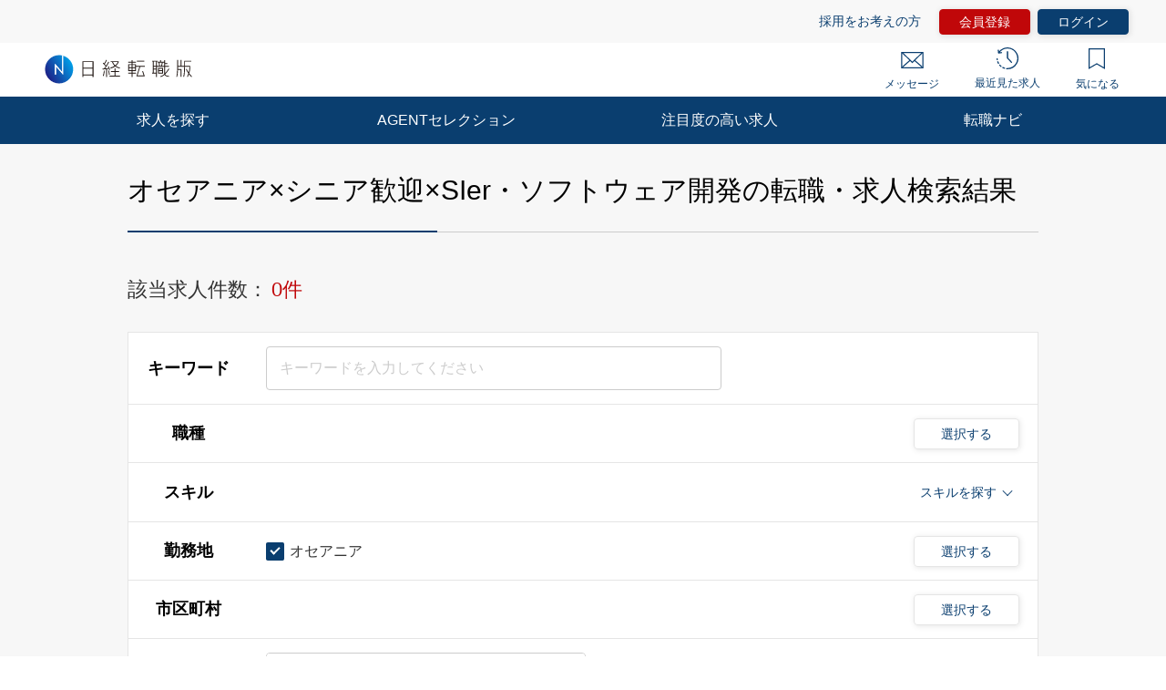

--- FILE ---
content_type: text/html; charset=UTF-8
request_url: https://career.nikkei.com/kyujin/pr_62/mrt_15/gm_1/pg1/
body_size: 1830
content:
<!DOCTYPE html>
<html lang="en">
<head>
    <meta charset="utf-8">
    <meta name="viewport" content="width=device-width, initial-scale=1">
    <title></title>
    <style>
        body {
            font-family: "Arial";
        }
    </style>
    <script type="text/javascript">
    window.awsWafCookieDomainList = [];
    window.gokuProps = {
"key":"AQIDAHjcYu/GjX+QlghicBgQ/7bFaQZ+m5FKCMDnO+vTbNg96AEsZ324rQVo4Fln1eRfaqP9AAAAfjB8BgkqhkiG9w0BBwagbzBtAgEAMGgGCSqGSIb3DQEHATAeBglghkgBZQMEAS4wEQQMz4BYx/Kbg0tEsJNeAgEQgDuS/NbonbphEb0e0KY1veNPIV2XMIXsp+Cm/49vjJYVRk90XluDh5ZSUlPhuz/4FFJzNnmOp/KHUT3sGA==",
          "iv":"CgAG5AdkogAABHoL",
          "context":"YsRrXQRCzKmVonr387g+bX2G96F+HekbhXpOsyzC7ZFek7YrqAbj6ox4ivtNh95SLWBBu8ZSzZ488hqhUkGs70iiOwhR+Awng0Ew4ixT3RqSsfIxc5sKnpbidmXvfz4K4ZYc9xdHs6/kNk5mprwjzhuQsnSc+jS7ldwqmp/HWByZXdP6fUekP5P6nYYz73yGGN19pOA9IIu/pALT1PaT05QLGSMIOlzuf0/mgeT3BtxczEtq/s7BuA+7FuP1Ne+H5DAuASK18SHWoc0btbXgWsw7lzltg8YnDVfJ4MJNnlFS1oK/mCXnc4/1w52J9JMVQfKdF4jJp37xV/bd5T7usg51beCkdFTRzp9i1BJhDFNc81xTbm7HwgimH1oMs5i6SJd9L/vtvP6hZfUL7m8KZ/Xcj5QN4nRy"
};
    </script>
    <script src="https://f239079a9893.ce4ee5aa.ap-northeast-1.token.awswaf.com/f239079a9893/981d30007e8f/5cdc1ef62f72/challenge.js"></script>
</head>
<body>
    <div id="challenge-container"></div>
    <script type="text/javascript">
        AwsWafIntegration.saveReferrer();
        AwsWafIntegration.checkForceRefresh().then((forceRefresh) => {
            if (forceRefresh) {
                AwsWafIntegration.forceRefreshToken().then(() => {
                    window.location.reload(true);
                });
            } else {
                AwsWafIntegration.getToken().then(() => {
                    window.location.reload(true);
                });
            }
        });
    </script>
    <noscript>
        <h1>JavaScript is disabled</h1>
        In order to continue, we need to verify that you're not a robot.
        This requires JavaScript. Enable JavaScript and then reload the page.
    </noscript>
</body>
</html>